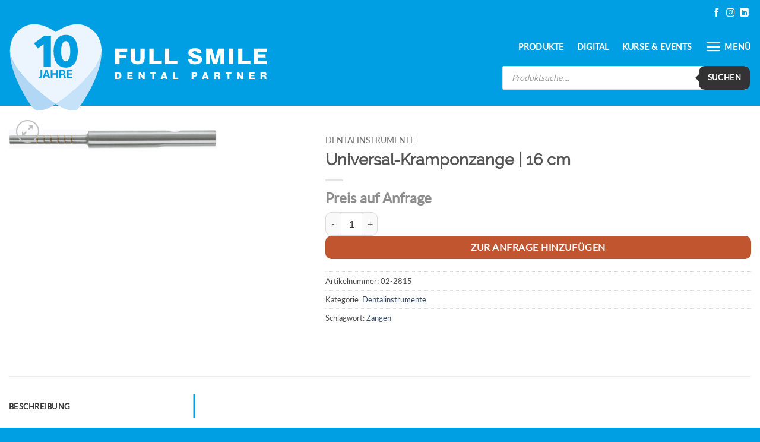

--- FILE ---
content_type: text/css; charset=utf-8
request_url: https://full-smile.de/wp-content/cache/min/1/wp-content/uploads/useanyfont/uaf.css?ver=1756759763
body_size: 209
content:
@font-face{font-family:'raleway';src:url(/wp-content/uploads/useanyfont/9301Raleway.woff2) format('woff2'),url(/wp-content/uploads/useanyfont/9301Raleway.woff) format('woff');font-display:swap}.raleway{font-family:'raleway'!important}@font-face{font-family:'lato';src:url(/wp-content/uploads/useanyfont/8829Lato.woff2) format('woff2'),url(/wp-content/uploads/useanyfont/8829Lato.woff) format('woff');font-display:swap}.lato{font-family:'lato'!important}h1,h2,h3,h4,h5,h6,.entry-title,body.single-post .entry-title,body.page .entry-title,body.category .entry-title,.widget-title{font-family:'raleway'!important}.menu-hauptmenue-container li a,.menu-hauptmenue-container li span,#menu-hauptmenue li a,#menu-hauptmenue li span,.menu-rechtliches-container li a,.menu-rechtliches-container li span,#menu-rechtliches li a,#menu-rechtliches li span,.menu-top-header-container li a,.menu-top-header-container li span,#menu-top-header li a,#menu-top-header li span{font-family:'raleway'!important}body,p,blockquote,li,a,strong,b,em{font-family:'lato'!important}

--- FILE ---
content_type: image/svg+xml
request_url: https://full-smile.de/wp-content/uploads/2024/08/10Jahre_logo_negativ-transp_cmyk-2Z-1.svg
body_size: 7825
content:
<?xml version="1.0" encoding="UTF-8"?>
<svg xmlns="http://www.w3.org/2000/svg" xmlns:i="http://ns.adobe.com/AdobeIllustrator/10.0/" version="1.1" viewBox="0 0 2719 521.9">
  <!-- Generator: Adobe Illustrator 29.4.0, SVG Export Plug-In . SVG Version: 2.1.0 Build 152)  -->
  <defs>
    <style>
      .st0 {
        fill: none;
      }

      .st1 {
        fill: #009de0;
      }

      .st2 {
        fill: #b2d8f6;
      }

      .st3 {
        fill: #fff;
      }

      .st4 {
        fill: #c7e3f9;
      }

      .st5 {
        fill: #edf6fe;
      }
    </style>
  </defs>
  <g id="Ebene_4">
    <rect class="st0" x="-228.5" y="-153.1" width="3154.1" height="859.5"></rect>
  </g>
  <g id="negativ">
    <g>
      <path class="st4" d="M550.5,161.7c-5.7,54.4-44.1,111.1-87.9,159.5-65.2,72-142.5,125.5-142.5,125.5,0,0-18.4,15.4-44,31.8,29.4,18.9,68.3,39.3,99.4,39.3s27.4-4.4,36.8-15.6c36.7-43.2,140.3-209.4,138.1-340.6"></path>
      <path class="st2" d="M1.6,161.7C-.6,292.9,103.1,459.1,139.8,502.3c9.4,11.1,22.3,15.6,36.8,15.6,31.1,0,70-20.4,99.4-39.3-25.5-16.4-44-31.8-44-31.8,0,0-52.4-36.3-107.3-89.2C68.2,302.9,8.9,230.4,1.6,161.7"></path>
      <path class="st5" d="M404.1,2c-21.6,0-42.3,4.6-60.5,10.9-21.9,8.2-43.5,19.8-63.9,33-2.2,1.6-3.4,2.5-3.4,2.5,0,0-.2-.1-.2-.2h0s0,0,0,0c0,0-.2.1-.2.2,0,0-1.2-.9-3.4-2.5-20.4-13.3-42-24.8-64-33-18.2-6.3-38.9-10.9-60.5-10.9-38.3,0-79.5,14.5-114.7,59.9-4.5,5.8-8.5,12-12,18.4-.1.2-.2.5-.4.7C7.9,104.9,2.1,132.4,1.6,161.7c7.3,68.7,66.6,141.2,123.2,195.8,54.9,53,105.6,89.6,105.6,89.6,0,0,20,15,45.6,31.4h0s0,0,0,0h0c25.5-16.4,45.6-31.9,45.6-31.9,0,0,75.7-53.5,140.9-125.5,43.8-48.4,82.2-105.1,87.9-159.5-.5-29.3-6.2-56.8-19.2-80.8-.1-.2-.2-.5-.4-.7-3.5-6.4-7.5-12.5-12-18.4C483.6,16.5,442.4,2,404.1,2"></path>
    </g>
    <g>
      <path class="st3" d="M2646.3,481.4v-34.3h15.7c4.1,0,7.1.8,9.2,2.5,2,1.7,3.2,4.3,3.6,7.8.2,1.5.3,5,.5,10.6.2,5.6.9,10.1,2.1,13.3h24.6v-3.2c-2.2-1.2-3.5-5.4-3.8-12.8-.1-3.2-.2-5.7-.4-7.5-.2-6.6-1.2-11.3-2.9-13.9-1.7-2.6-4.5-4.7-8.5-6.3,4.9-2.5,8.6-5.6,10.9-9.2,2.3-3.7,3.5-8.1,3.5-13.2,0-8.7-2.8-15.2-8.3-19.3-5.5-4.2-14.1-6.2-25.7-6.2h-43.9v91.7h23.4ZM2646.3,408h18.1c4.4,0,7.7.8,9.9,2.5,2.2,1.6,3.2,4.1,3.2,7.5s-1.1,6.6-3.3,8.3c-2.2,1.7-5.7,2.6-10.4,2.6h-17.5v-20.9ZM2545.3,481.4v-18.7h-47.7v-19.6h42.2v-18.4h-42.2v-16.2h46.2v-18.8h-69.7v91.7h71.2ZM2335.4,481.4v-27.7c0-4-.1-8.6-.3-13.7-.2-5.1-.5-10.7-1-16.7,2.8,5.3,5.4,10.2,7.9,14.7,2.5,4.5,4.8,8.6,6.9,12.3l18,31h25.3v-91.7h-22.7v23.5c0,4.6,0,9.9.2,16,.2,6.1.4,12.6.7,19.5-2.2-4.7-4.6-9.4-7.2-14.3-2.5-4.8-5.2-9.7-8-14.6l-17.3-30.1h-25.4v91.7h22.7ZM2212.4,481.4v-73.1h26.3v-18.6h-76v18.6h26.3v73.1h23.5ZM2036.4,481.4v-34.3h15.7c4.1,0,7.1.8,9.2,2.5,2,1.7,3.2,4.3,3.6,7.8.2,1.5.3,5,.5,10.6.2,5.6.8,10.1,2.1,13.3h24.6v-3.2c-2.2-1.2-3.5-5.4-3.8-12.8-.1-3.2-.2-5.7-.4-7.5-.2-6.6-1.2-11.3-2.9-13.9-1.7-2.6-4.5-4.7-8.5-6.3,4.9-2.5,8.6-5.6,10.9-9.2,2.3-3.7,3.5-8.1,3.5-13.2,0-8.7-2.8-15.2-8.3-19.3-5.5-4.2-14.1-6.2-25.7-6.2h-43.9v91.7h23.4ZM2036.4,408h18.1c4.4,0,7.7.8,9.9,2.5,2.2,1.6,3.2,4.1,3.2,7.5s-1.1,6.6-3.3,8.3c-2.2,1.7-5.7,2.6-10.4,2.6h-17.5v-20.9ZM1849.3,481.4h24.3l5.2-16.8h30.6l5.6,16.8h25.2l-32.4-91.7h-25.7l-33,91.7ZM1894.4,414l10.2,31.6h-20.1l9.8-31.6ZM1737.8,481.4v-32.8h19.1c10.3,0,18.2-2.6,23.7-7.8,5.5-5.2,8.2-12.7,8.2-22.5s-2.8-16.4-8.3-21.3c-5.6-4.9-13.7-7.4-24.3-7.4h-42v91.7h23.6ZM1737.8,408.2h15.3c4.2,0,7.4.9,9.5,2.7,2.1,1.8,3.1,4.5,3.1,8.2s-1,6.6-3,8.4c-2,1.8-5.1,2.7-9.4,2.7h-15.6v-22ZM1539.4,481.4v-19.9h-44.4v-71.9h-23.5v91.7h67.9ZM1307,481.4h24.4l5.2-16.8h30.6l5.6,16.8h25.2l-32.4-91.7h-25.7l-33,91.7ZM1352.1,414l10.2,31.6h-20.1l9.8-31.6ZM1220.2,481.4v-73.1h26.3v-18.6h-76v18.6h26.3v73.1h23.5ZM1039.6,481.4v-27.7c0-4-.1-8.6-.3-13.7-.2-5.1-.5-10.7-1-16.7,2.8,5.3,5.4,10.2,7.9,14.7,2.5,4.5,4.8,8.6,6.9,12.3l18,31h25.3v-91.7h-22.7v23.5c0,4.6,0,9.9.2,16,.2,6.1.4,12.6.7,19.5-2.2-4.7-4.6-9.4-7.2-14.3-2.5-4.8-5.2-9.7-8-14.6l-17.3-30.1h-25.4v91.7h22.7ZM939.3,481.4v-18.7h-47.7v-19.6h42.2v-18.4h-42.2v-16.2h46.2v-18.8h-69.7v91.7h71.2ZM744.9,481.4c15.1,0,26.4-3.8,33.9-11.4,7.5-7.6,11.2-19.1,11.2-34.4s-3.6-26.2-10.9-34.1c-7.2-7.9-17.7-11.9-31.2-11.9h-39.2v91.7h36.1ZM732.4,409.1h12.8c7.3,0,12.6,2.1,16,6.4,3.4,4.3,5.1,11,5.1,20.1s-1.7,15.8-5.1,20.1c-3.4,4.3-8.7,6.4-16,6.4h-12.8v-53.1Z"></path>
      <path class="st3" d="M2701.9,279.7v-42h-114.4v-44h101.3v-41.2h-101.3v-36.3h114.4v-42.2h-170.7v205.7h170.7ZM2489.7,279.7v-44.6h-106.5V73.9h-56.5v205.7h163ZM2262.4,73.9h-56.2v205.7h56.2V73.9ZM1956.3,279.7v-75c0-8.2-.2-19.6-.6-34.1-.4-14.6-.9-31-1.6-49.2l41.4,158.4h55.9l42.3-158.4c-.7,15.2-1.2,28.6-1.6,40.2-.3,11.6-.5,20.6-.5,27v91.2h51.4V73.9h-77.4l-27.3,94.4c-3.1,10.5-5.8,20.4-8.2,29.5-2.4,9.2-4.5,17.9-6.4,26.3-1.6-7.9-3.4-16-5.5-24.4-2.1-8.3-4.4-16.9-7-25.8l-29-100.1h-77.5v205.7h51.8ZM1691.8,267c14.9,12.2,36.7,18.4,65.3,18.4s53.8-5.7,70.6-17.1c16.8-11.4,25.2-27.3,25.2-47.8s-1.8-17.1-5.5-24.4c-3.7-7.3-9.1-13.7-16.1-19.1-7-5.2-24.4-12.1-52.3-20.5l-2.2-.7c-2.6-.7-6.3-1.9-11.2-3.4-27-8.1-40.5-16.7-40.5-25.8s2.8-9.8,8.5-13.3c5.7-3.5,13-5.2,22.1-5.2s20,2.3,26.1,6.8c6,4.6,9.6,11.6,10.8,21.2h53c0-20.8-7.8-37.2-23.3-49.4-15.5-12.2-36.6-18.3-63-18.3s-48.4,5.8-64.2,17.4c-15.8,11.6-23.7,27.2-23.7,46.9s4.1,24.1,12.3,33.7c8.2,9.6,20.2,17.4,36.1,23.3,11,4.1,24.4,8.3,40.3,12.7,15.9,4.4,25.9,7.6,30,9.6,2.7,1.3,4.8,3.2,6.3,5.8,1.5,2.6,2.2,5.5,2.2,8.7,0,6.4-3.1,11.4-9.4,14.9-6.3,3.5-15.1,5.3-26.6,5.3s-23.7-3-30.6-8.9c-7-5.9-10.7-14.7-11.1-26.5h-54.1c1.7,24.9,10,43.4,24.9,55.7M1527.3,279.7v-44.6h-106.5V73.9h-56.5v205.7h163ZM1321.5,279.7v-44.6h-106.5V73.9h-56.5v205.7h163ZM911.9,196.2c0,17,1.8,30.7,5.5,41,3.7,10.3,9.7,19,18.1,26.2,8.7,7.4,18.7,12.9,30.2,16.6,11.5,3.7,24.5,5.5,38.9,5.5s27.4-1.8,38.9-5.5c11.5-3.7,21.6-9.2,30.2-16.6,8.3-7.1,14.2-15.7,17.8-26,3.6-10.2,5.4-24,5.4-41.2v-122.2h-56v128.5c0,14.2-2.8,24.2-8.5,30.2-5.7,6-15,9-28.1,9s-22.7-3-28.5-9c-5.7-6-8.6-16.1-8.6-30.2V73.9h-55.4v122.2ZM764.8,279.7v-77.8h88.4v-42.6h-88.4v-42.6h101.9v-42.7h-157.9v205.7h56Z"></path>
    </g>
    <g>
      <path class="st1" d="M201.5,268.7v-138.9l-35.3,27.2-23.2-31.8,62.2-45.7h40.9v189.1h-44.6Z"></path>
      <path class="st1" d="M410.6,173.6c0,13.4-1.3,26.1-4,38.2-2.7,12.1-6.9,22.8-12.8,31.9-5.9,9.2-13.5,16.5-22.8,21.9-9.3,5.4-20.7,8.1-34.1,8.1s-24.8-2.7-34.2-8.1c-9.4-5.4-17.1-12.7-23.1-21.9-6-9.2-10.3-19.8-13-31.9-2.7-12.1-4-24.8-4-38.2s1.3-26,4-38.1c2.7-12,7-22.5,13-31.5,6-9,13.7-16.2,23.1-21.5,9.4-5.3,20.8-8,34.2-8s24.7,2.7,34.1,8c9.3,5.3,17,12.5,22.8,21.5,5.9,9,10.1,19.5,12.8,31.5,2.7,12,4,24.7,4,38.1ZM364.7,173.6c0-5.9-.4-12.4-1.1-19.5-.7-7.1-2-13.8-4-19.9-2-6.1-4.8-11.3-8.4-15.5-3.7-4.2-8.4-6.3-14.3-6.3s-10.7,2.1-14.4,6.3c-3.7,4.2-6.6,9.3-8.7,15.5-2,6.1-3.4,12.8-4.1,19.9-.7,7.1-1.1,13.6-1.1,19.5s.4,12.7,1.1,19.9c.7,7.2,2.1,13.9,4.1,20,2,6.1,4.9,11.3,8.7,15.5,3.7,4.2,8.5,6.3,14.4,6.3s10.6-2.1,14.3-6.3c3.6-4.2,6.5-9.3,8.4-15.5,2-6.1,3.3-12.8,4-20,.7-7.2,1.1-13.8,1.1-19.9Z"></path>
    </g>
    <g>
      <path class="st1" d="M172.3,338.1v-8.7h3.6c2.4,0,4.2-.6,5.4-1.9,1.2-1.2,1.7-3.3,1.7-6.3v-32.3h9.9v32.4c0,3.8-.6,7-1.7,9.5-1.1,2.5-2.9,4.3-5.3,5.5-2.4,1.2-5.5,1.8-9.3,1.8h-4.3Z"></path>
      <path class="st1" d="M195.5,337.7l17.5-48.8h10.7l17.6,48.8h-10.6l-3.5-10.7h-17.6l-3.6,10.7h-10.5ZM212,318.5h12.7l-6.3-19.5-6.3,19.5Z"></path>
      <path class="st1" d="M245.7,337.7v-48.8h10.2v19.1h22.1v-19.1h10.2v48.8h-10.2v-20.7h-22.1v20.7h-10.2Z"></path>
      <path class="st1" d="M298.3,337.7v-48.8h20.1c3.1,0,5.9.4,8.4,1.3,2.5.9,4.4,2.3,5.9,4.3,1.4,2,2.2,4.6,2.2,7.8s-.8,5.7-2.5,7.9c-1.7,2.1-4.2,3.7-7.5,4.6,2.1.3,3.7.9,4.9,1.9,1.2.9,2.2,2.2,3,3.8.8,1.6,1.5,3.5,2.1,5.8l3.2,11.4h-10.7l-2.3-9.4c-.5-2.1-1-3.9-1.7-5.2-.6-1.4-1.5-2.4-2.6-3-1.1-.7-2.6-1-4.4-1h-7.9v18.7h-10.2ZM308.5,310.6h8.2c1.6,0,3-.3,4.1-.8,1.1-.5,2-1.3,2.7-2.3.6-1,.9-2.3.9-3.7,0-2.1-.7-3.8-2-4.9-1.3-1.1-3-1.6-5.2-1.6h-8.8v13.3Z"></path>
      <path class="st1" d="M343.9,337.7v-48.8h32.7v8.4h-22.5v11.3h20.4v8.2h-20.4v12.4h22.5v8.4h-32.7Z"></path>
    </g>
  </g>
  <metadata></metadata>
</svg>


--- FILE ---
content_type: image/svg+xml
request_url: https://full-smile.de/wp-content/uploads/2024/08/10JAHRE-C_HERZ_negativ-rgb.svg
body_size: 4347
content:
<?xml version="1.0" encoding="UTF-8"?>
<svg xmlns="http://www.w3.org/2000/svg" xmlns:xlink="http://www.w3.org/1999/xlink" id="Ebene_1" version="1.1" viewBox="0 0 3118.1 2834.7">
  <!-- Generator: Adobe Illustrator 29.4.0, SVG Export Plug-In . SVG Version: 2.1.0 Build 152)  -->
  <defs>
    <style>
      .st0 {
        fill: none;
      }

      .st1 {
        fill: #009de0;
      }

      .st2 {
        fill: #b1d7f5;
      }

      .st3 {
        fill: #c6e2f8;
      }

      .st4 {
        clip-path: url(#clippath-1);
      }

      .st5 {
        clip-path: url(#clippath-2);
      }

      .st6 {
        fill: #ecf5fd;
      }

      .st7 {
        clip-path: url(#clippath);
      }
    </style>
    <clipPath id="clippath">
      <polyline class="st0" points="1504.4 2572.6 2783.2 2572.6 2783.2 977.8 1504.4 977.8 1504.4 2572.6"></polyline>
    </clipPath>
    <clipPath id="clippath-1">
      <polyline class="st0" points="301.2 2572.6 1580 2572.6 1580 977.8 301.2 977.8 301.2 2572.6"></polyline>
    </clipPath>
    <clipPath id="clippath-2">
      <polyline class="st0" points="301.4 2400.4 2783.1 2400.4 2783.1 277.4 301.4 277.4 301.4 2400.4"></polyline>
    </clipPath>
  </defs>
  <g>
    <g class="st7">
      <path class="st3" d="M2745.3,1007.2c-23,217.8-165.2,444.1-336.1,643.3-294.6,343.4-674.2,606.3-674.2,606.3,0,0-80.8,67.3-192.8,139.4h0c129,83,299.4,172.2,436,172.2s120.2-19.5,161.5-68.2c160.8-189.5,615.2-918.1,605.6-1493"></path>
    </g>
    <g class="st4">
      <path class="st2" d="M339.2,1007.2c-9.6,575,444.8,1303.5,605.6,1493,41.3,48.7,97.7,68.2,161.5,68.2,136.6,0,307-89.3,436-172.2-112-72.1-192.8-139.4-192.8-139.4,0,0-318.4-220.5-598.2-521.4-203-218.2-385.7-478.8-412-728.2"></path>
    </g>
    <g class="st5">
      <path class="st6" d="M2103.6,306.8c-94.7,0-185.3,20.2-265,48-96.2,36.1-190.9,86.6-280.4,144.7-9.7,7-15,11-15,11-.3-.2-.7-.4-1-.7h0s0,0,0,0c-.3.2-.7.4-1,.7,0,0-5.2-4.1-15-11-89.4-58.1-184.2-108.6-280.4-144.7-79.8-27.7-170.4-48-265-48-167.9,0-348.4,63.7-503,262.5-19.9,25.6-37.4,52.5-52.7,80.5-.5,1-1.1,2-1.6,3-56.9,105.3-82.1,226.1-84.2,354.4,26.3,249.4,209.1,510,412,728.2,279.9,300.9,593,521.3,593,521.3,0,0,86,67.4,198,139.5h0s0,0,0,0h0c112-72.1,198-139.5,198-139.5,0,0,374.4-262.8,669-606.3,170.8-199.2,313.1-425.5,336.1-643.3-2.1-128.4-27.4-249.1-84.2-354.4-.5-1-1.1-2-1.6-3-15.3-28-32.8-54.8-52.7-80.5-154.6-198.7-335.1-262.5-503-262.5"></path>
    </g>
  </g>
  <g>
    <path class="st1" d="M1222.9,1421.1v-596.4l-151.4,117-99.8-136.5,267.2-196.1h176v812h-192Z"></path>
    <path class="st1" d="M2120.6,1012.8c0,57.4-5.7,112.1-17.2,164.1s-29.8,97.7-55,137.1c-25.2,39.4-57.9,70.8-98,94.1s-88.8,35-146.1,35-106.2-11.7-146.7-35-73.6-54.7-99.2-94.1c-25.6-39.4-44.1-85.1-55.6-137.1s-17.2-106.7-17.2-164.1,5.7-111.9,17.2-163.5c11.5-51.6,30-96.8,55.6-135.4s58.7-69.4,99.2-92.4c40.5-22.9,89.4-34.4,146.7-34.4s106,11.5,146.1,34.4c40.1,23,72.8,53.8,98,92.4s43.5,83.8,55,135.4c11.5,51.6,17.2,106.1,17.2,163.5ZM1923.6,1013c0-25.2-1.5-53.2-4.6-83.8s-8.8-59.1-17.2-85.5c-8.4-26.4-20.5-48.6-36.1-66.6s-36.2-27-61.4-27-45.9,9-62,27-28.5,40.2-37.3,66.6c-8.8,26.4-14.7,54.9-17.8,85.5s-4.6,58.5-4.6,83.8,1.5,54.5,4.6,85.5,9,59.7,17.8,86.1c8.8,26.4,21.2,48.6,37.3,66.6s36.7,27,62,27,45.7-9,61.4-27,27.7-40.2,36.1-66.6c8.4-26.4,14.2-55.1,17.2-86.1s4.6-59.5,4.6-85.5Z"></path>
  </g>
  <g>
    <path class="st1" d="M1097.6,1719.2v-37.4h15.6c10.4,0,18.1-2.7,23-8,5-5.3,7.5-14.3,7.5-27v-138.7h42.6v139c0,16.5-2.5,30.1-7.4,40.7-4.9,10.6-12.6,18.5-22.9,23.7-10.3,5.1-23.6,7.7-39.8,7.7h-18.7Z"></path>
    <path class="st1" d="M1196.9,1717.6l75.3-209.5h45.9l75.5,209.5h-45.6l-14.9-46.1h-75.6l-15.4,46.1h-45.1ZM1267.9,1635.3h54.5l-27.2-83.9-27.2,83.9Z"></path>
    <path class="st1" d="M1412.8,1717.6v-209.5h43.7v81.9h94.9v-81.9h43.7v209.5h-43.7v-89h-94.9v89h-43.7Z"></path>
    <path class="st1" d="M1638.8,1717.6v-209.5h86.2c13.5,0,25.5,1.9,36.1,5.7,10.6,3.8,19,9.9,25.1,18.4,6.2,8.5,9.3,19.7,9.3,33.7s-3.6,24.5-10.7,33.8c-7.1,9.2-17.9,15.8-32.3,19.8,8.8,1.3,15.9,4,21.2,8,5.3,4,9.6,9.4,12.8,16.1,3.3,6.7,6.2,15,8.9,24.9l13.9,49.2h-45.8l-9.8-40.5c-2.1-9.1-4.5-16.6-7.2-22.4-2.7-5.8-6.4-10.1-11-13-4.6-2.9-11-4.3-19.1-4.3h-34.1v80.2h-43.7ZM1682.5,1601.3h35.2c6.8,0,12.7-1.1,17.7-3.3,4.9-2.2,8.7-5.4,11.4-9.8,2.7-4.4,4-9.7,4-16,0-9.2-2.8-16.2-8.4-20.9-5.6-4.7-13-7-22.3-7h-37.7v57Z"></path>
    <path class="st1" d="M1834.4,1717.6v-209.5h140.5v36.3h-96.8v48.7h87.8v35h-87.8v53.2h96.8v36.3h-140.5Z"></path>
  </g>
</svg>


--- FILE ---
content_type: image/svg+xml
request_url: https://full-smile.de/wp-content/uploads/2021/06/Schrift-weiss.svg
body_size: 3432
content:
<svg xmlns="http://www.w3.org/2000/svg" viewBox="0 0 2464.46 510.71"><defs><style>.cls-1{fill:#fff;}</style></defs><g id="Ebene_2" data-name="Ebene 2"><g id="Ebene_1-2" data-name="Ebene 1"><path class="cls-1" d="M2464.46,261.27v-52H2323V154.9h125.23V104H2323V59.06h141.48V6.91H2253.35V261.27Zm-262.44,0V206.18H2070.33V6.91h-69.82V261.27ZM1920.93,6.91h-69.45V261.27h69.45ZM1542.5,261.27V168.54q0-15.19-.74-42.22t-2-60.87l51.16,195.82H1660l52.27-195.82q-1.29,28.14-1.94,49.64t-.65,33.42V261.27h63.54V6.91h-95.68l-33.8,116.73q-5.73,19.52-10.16,36.52t-7.94,32.55q-3-14.67-6.83-30.13t-8.68-31.86L1574.27,6.91H1478.4V261.27Zm-327.09-15.63q27.71,22.71,80.72,22.71,56.14,0,87.27-21.16t31.12-59.14a66.05,66.05,0,0,0-6.83-30.13,68.17,68.17,0,0,0-20-23.57q-12.93-9.67-64.65-25.39l-2.77-.86q-4.8-1.38-13.85-4.15-50.06-15-50-31.94,0-10,10.52-16.49T1294.28,49q21.06,0,32.23,8.46t13.39,26.25h65.57q0-38.51-28.81-61.13T1298.71,0q-50.06,0-79.33,21.5t-29.27,57.93a62.32,62.32,0,0,0,15.24,41.71q15.23,17.87,44.6,28.75,20.33,7.59,49.87,15.71T1337,177.52a17.72,17.72,0,0,1,7.75,7.16,21,21,0,0,1,2.77,10.8q0,11.91-11.63,18.47T1303,220.51q-24.93,0-37.86-11t-13.67-32.73h-66.86q3.14,46.11,30.84,68.82M1012.1,261.27V206.18H880.41V6.91H810.59V261.27Zm-254.5,0V206.18H625.91V6.91H556.09V261.27ZM251.17,158q0,31.6,6.84,50.69a75.35,75.35,0,0,0,22.35,32.37,107.6,107.6,0,0,0,37.4,20.46q21.33,6.83,48.11,6.83T414,261.52a107.6,107.6,0,0,0,37.4-20.46,73.47,73.47,0,0,0,22-32.12Q480,190,480,158V6.91H410.75V165.77q0,26.25-10.52,37.39T365.5,214.3q-24.56,0-35.18-11.14T319.7,165.77V6.91H251.17ZM69.26,261.27V165.08H178.61V112.42H69.26V59.75h126V6.91H0V261.27Z"/><path class="cls-1" d="M2395.7,510.71V468.28h19.41q7.54,0,11.31,3.08t4.47,9.71q.32,2.69.62,13.16t2.54,16.48h30.41v-3.92q-4.15-2.16-4.7-15.87-.23-5.85-.46-9.31-.45-12.33-3.54-17.21t-10.55-7.74q9.16-4.62,13.52-11.44a29.74,29.74,0,0,0,4.35-16.36q0-16.17-10.21-23.87t-31.76-7.7h-54.28V510.71Zm0-90.7h22.41q8.23,0,12.24,3t4,9.28q0,7.08-4.11,10.31t-12.9,3.24H2395.7Zm-124.89,90.7V487.53h-59V463.28H2264V440.56h-52.2v-20H2269V397.29H2182.8V510.71Zm-259.57,0V476.52q0-7.38-.38-16.94T2009.62,439q5.16,9.78,9.78,18.21t8.55,15.21l22.25,38.34h31.34V397.29h-28v29q0,8.55.31,19.79t.93,24.1q-4.17-8.7-8.86-17.63t-9.93-18l-21.41-37.27h-31.41V510.71Zm-152.07,0v-90.4h32.49v-23h-94v23h32.5v90.4Zm-217.61,0V468.28H1661q7.54,0,11.32,3.08t4.46,9.71q.32,2.69.62,13.16t2.54,16.48h30.41v-3.92q-4.15-2.16-4.69-15.87-.24-5.85-.46-9.31-.47-12.33-3.55-17.21t-10.55-7.74q9.17-4.62,13.52-11.44a29.74,29.74,0,0,0,4.35-16.36q0-16.17-10.2-23.87t-31.77-7.7h-54.28V510.71Zm0-90.7H1664q8.23,0,12.24,3t4,9.28q0,7.08-4.12,10.31t-12.9,3.24h-21.64Zm-231.31,90.7h30.11l6.47-20.79h37.88l6.93,20.79h31.19l-40-113.42h-31.73Zm55.68-83.39,12.62,39.12h-24.79Zm-193.58,83.39v-40.5H1296q19.1,0,29.26-9.66t10.16-27.76q0-17.25-10.32-26.38t-30-9.12h-51.9V510.71Zm0-90.55h18.94q7.86,0,11.74,3.35t3.89,10.12q0,7-3.73,10.36t-11.59,3.35h-19.25ZM1027,510.71V486.15h-54.9V397.29H943V510.71Zm-287.29,0h30.11l6.46-20.79H814.2l6.93,20.79h31.18l-40-113.42H780.55Zm55.67-83.39L808,466.44h-24.8Zm-163,83.39v-90.4h32.49v-23h-94v23h32.49v90.4Zm-223.3,0V476.52q0-7.38-.38-16.94T407.48,439q5.16,9.78,9.78,18.21t8.55,15.21l22.25,38.34H479.4V397.29h-28v29q0,8.55.31,19.79t.93,24.1q-4.17-8.7-8.86-17.63t-9.93-18l-21.41-37.27H381V510.71Zm-124.12,0V487.53H226V463.28H278.2V440.56H226v-20h57.14V397.29H197V510.71Zm-240.32,0q28,0,41.93-14.09t13.89-42.5q0-27.5-13.43-42.16T48.43,397.29H0V510.71Zm-15.48-89.4H45q13.47,0,19.75,7.9T71,454.12q0,16.94-6.27,24.87T45,486.92H29.18Z"/></g></g></svg>